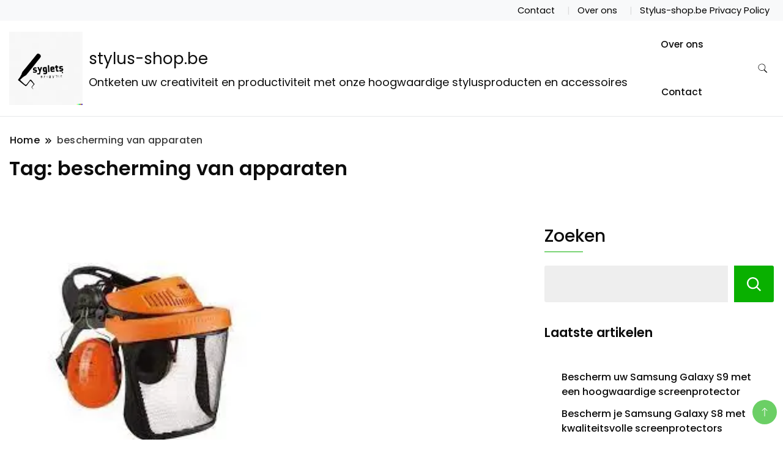

--- FILE ---
content_type: text/html; charset=UTF-8
request_url: https://stylus-shop.be/tag/bescherming-van-apparaten/
body_size: 16379
content:
		<!DOCTYPE html>
		<html lang="nl-BE">
		<head itemscope itemtype="https://schema.org/WebSite">
		<meta charset="UTF-8">
		<meta name="viewport" content="width=device-width, initial-scale=1">
		<link rel="profile" href="http://gmpg.org/xfn/11">
		<meta name='robots' content='index, follow, max-image-preview:large, max-snippet:-1, max-video-preview:-1' />

	<!-- This site is optimized with the Yoast SEO plugin v26.8 - https://yoast.com/product/yoast-seo-wordpress/ -->
	<title>bescherming van apparaten archieven - stylus-shop.be</title>
	<link rel="canonical" href="https://stylus-shop.be/tag/bescherming-van-apparaten/" />
	<meta property="og:locale" content="nl_BE" />
	<meta property="og:type" content="article" />
	<meta property="og:title" content="bescherming van apparaten archieven - stylus-shop.be" />
	<meta property="og:url" content="https://stylus-shop.be/tag/bescherming-van-apparaten/" />
	<meta property="og:site_name" content="stylus-shop.be" />
	<meta name="twitter:card" content="summary_large_image" />
	<script type="application/ld+json" class="yoast-schema-graph">{"@context":"https://schema.org","@graph":[{"@type":"CollectionPage","@id":"https://stylus-shop.be/tag/bescherming-van-apparaten/","url":"https://stylus-shop.be/tag/bescherming-van-apparaten/","name":"bescherming van apparaten archieven - stylus-shop.be","isPartOf":{"@id":"https://stylus-shop.be/#website"},"primaryImageOfPage":{"@id":"https://stylus-shop.be/tag/bescherming-van-apparaten/#primaryimage"},"image":{"@id":"https://stylus-shop.be/tag/bescherming-van-apparaten/#primaryimage"},"thumbnailUrl":"https://i0.wp.com/stylus-shop.be/wp-content/uploads/2023/03/bescherming-van-apparaten-4.jpg?fit=205%2C245&ssl=1","breadcrumb":{"@id":"https://stylus-shop.be/tag/bescherming-van-apparaten/#breadcrumb"},"inLanguage":"nl-BE"},{"@type":"ImageObject","inLanguage":"nl-BE","@id":"https://stylus-shop.be/tag/bescherming-van-apparaten/#primaryimage","url":"https://i0.wp.com/stylus-shop.be/wp-content/uploads/2023/03/bescherming-van-apparaten-4.jpg?fit=205%2C245&ssl=1","contentUrl":"https://i0.wp.com/stylus-shop.be/wp-content/uploads/2023/03/bescherming-van-apparaten-4.jpg?fit=205%2C245&ssl=1","width":205,"height":245},{"@type":"BreadcrumbList","@id":"https://stylus-shop.be/tag/bescherming-van-apparaten/#breadcrumb","itemListElement":[{"@type":"ListItem","position":1,"name":"Home","item":"https://stylus-shop.be/"},{"@type":"ListItem","position":2,"name":"bescherming van apparaten"}]},{"@type":"WebSite","@id":"https://stylus-shop.be/#website","url":"https://stylus-shop.be/","name":"stylus-shop.be","description":"Ontketen uw creativiteit en productiviteit met onze hoogwaardige stylusproducten en accessoires","publisher":{"@id":"https://stylus-shop.be/#organization"},"potentialAction":[{"@type":"SearchAction","target":{"@type":"EntryPoint","urlTemplate":"https://stylus-shop.be/?s={search_term_string}"},"query-input":{"@type":"PropertyValueSpecification","valueRequired":true,"valueName":"search_term_string"}}],"inLanguage":"nl-BE"},{"@type":"Organization","@id":"https://stylus-shop.be/#organization","name":"stylus-shop.be","url":"https://stylus-shop.be/","logo":{"@type":"ImageObject","inLanguage":"nl-BE","@id":"https://stylus-shop.be/#/schema/logo/image/","url":"https://i0.wp.com/stylus-shop.be/wp-content/uploads/2024/07/sitelogo.webp?fit=200%2C200&ssl=1","contentUrl":"https://i0.wp.com/stylus-shop.be/wp-content/uploads/2024/07/sitelogo.webp?fit=200%2C200&ssl=1","width":200,"height":200,"caption":"stylus-shop.be"},"image":{"@id":"https://stylus-shop.be/#/schema/logo/image/"}}]}</script>
	<!-- / Yoast SEO plugin. -->


<link rel='dns-prefetch' href='//stats.wp.com' />
<link rel='dns-prefetch' href='//fonts.googleapis.com' />
<link rel='preconnect' href='//i0.wp.com' />
<link rel='preconnect' href='//c0.wp.com' />
<link rel="alternate" type="application/rss+xml" title="stylus-shop.be &raquo; feed" href="https://stylus-shop.be/feed/" />
<link rel="alternate" type="application/rss+xml" title="stylus-shop.be &raquo; reactiesfeed" href="https://stylus-shop.be/comments/feed/" />
<link rel="alternate" type="application/rss+xml" title="stylus-shop.be &raquo; bescherming van apparaten tagfeed" href="https://stylus-shop.be/tag/bescherming-van-apparaten/feed/" />
<style id='wp-img-auto-sizes-contain-inline-css'>
img:is([sizes=auto i],[sizes^="auto," i]){contain-intrinsic-size:3000px 1500px}
/*# sourceURL=wp-img-auto-sizes-contain-inline-css */
</style>
<style id='wp-emoji-styles-inline-css'>

	img.wp-smiley, img.emoji {
		display: inline !important;
		border: none !important;
		box-shadow: none !important;
		height: 1em !important;
		width: 1em !important;
		margin: 0 0.07em !important;
		vertical-align: -0.1em !important;
		background: none !important;
		padding: 0 !important;
	}
/*# sourceURL=wp-emoji-styles-inline-css */
</style>
<style id='wp-block-library-inline-css'>
:root{--wp-block-synced-color:#7a00df;--wp-block-synced-color--rgb:122,0,223;--wp-bound-block-color:var(--wp-block-synced-color);--wp-editor-canvas-background:#ddd;--wp-admin-theme-color:#007cba;--wp-admin-theme-color--rgb:0,124,186;--wp-admin-theme-color-darker-10:#006ba1;--wp-admin-theme-color-darker-10--rgb:0,107,160.5;--wp-admin-theme-color-darker-20:#005a87;--wp-admin-theme-color-darker-20--rgb:0,90,135;--wp-admin-border-width-focus:2px}@media (min-resolution:192dpi){:root{--wp-admin-border-width-focus:1.5px}}.wp-element-button{cursor:pointer}:root .has-very-light-gray-background-color{background-color:#eee}:root .has-very-dark-gray-background-color{background-color:#313131}:root .has-very-light-gray-color{color:#eee}:root .has-very-dark-gray-color{color:#313131}:root .has-vivid-green-cyan-to-vivid-cyan-blue-gradient-background{background:linear-gradient(135deg,#00d084,#0693e3)}:root .has-purple-crush-gradient-background{background:linear-gradient(135deg,#34e2e4,#4721fb 50%,#ab1dfe)}:root .has-hazy-dawn-gradient-background{background:linear-gradient(135deg,#faaca8,#dad0ec)}:root .has-subdued-olive-gradient-background{background:linear-gradient(135deg,#fafae1,#67a671)}:root .has-atomic-cream-gradient-background{background:linear-gradient(135deg,#fdd79a,#004a59)}:root .has-nightshade-gradient-background{background:linear-gradient(135deg,#330968,#31cdcf)}:root .has-midnight-gradient-background{background:linear-gradient(135deg,#020381,#2874fc)}:root{--wp--preset--font-size--normal:16px;--wp--preset--font-size--huge:42px}.has-regular-font-size{font-size:1em}.has-larger-font-size{font-size:2.625em}.has-normal-font-size{font-size:var(--wp--preset--font-size--normal)}.has-huge-font-size{font-size:var(--wp--preset--font-size--huge)}.has-text-align-center{text-align:center}.has-text-align-left{text-align:left}.has-text-align-right{text-align:right}.has-fit-text{white-space:nowrap!important}#end-resizable-editor-section{display:none}.aligncenter{clear:both}.items-justified-left{justify-content:flex-start}.items-justified-center{justify-content:center}.items-justified-right{justify-content:flex-end}.items-justified-space-between{justify-content:space-between}.screen-reader-text{border:0;clip-path:inset(50%);height:1px;margin:-1px;overflow:hidden;padding:0;position:absolute;width:1px;word-wrap:normal!important}.screen-reader-text:focus{background-color:#ddd;clip-path:none;color:#444;display:block;font-size:1em;height:auto;left:5px;line-height:normal;padding:15px 23px 14px;text-decoration:none;top:5px;width:auto;z-index:100000}html :where(.has-border-color){border-style:solid}html :where([style*=border-top-color]){border-top-style:solid}html :where([style*=border-right-color]){border-right-style:solid}html :where([style*=border-bottom-color]){border-bottom-style:solid}html :where([style*=border-left-color]){border-left-style:solid}html :where([style*=border-width]){border-style:solid}html :where([style*=border-top-width]){border-top-style:solid}html :where([style*=border-right-width]){border-right-style:solid}html :where([style*=border-bottom-width]){border-bottom-style:solid}html :where([style*=border-left-width]){border-left-style:solid}html :where(img[class*=wp-image-]){height:auto;max-width:100%}:where(figure){margin:0 0 1em}html :where(.is-position-sticky){--wp-admin--admin-bar--position-offset:var(--wp-admin--admin-bar--height,0px)}@media screen and (max-width:600px){html :where(.is-position-sticky){--wp-admin--admin-bar--position-offset:0px}}

/*# sourceURL=wp-block-library-inline-css */
</style><style id='wp-block-archives-inline-css'>
.wp-block-archives{box-sizing:border-box}.wp-block-archives-dropdown label{display:block}
/*# sourceURL=https://c0.wp.com/c/6.9/wp-includes/blocks/archives/style.min.css */
</style>
<style id='wp-block-categories-inline-css'>
.wp-block-categories{box-sizing:border-box}.wp-block-categories.alignleft{margin-right:2em}.wp-block-categories.alignright{margin-left:2em}.wp-block-categories.wp-block-categories-dropdown.aligncenter{text-align:center}.wp-block-categories .wp-block-categories__label{display:block;width:100%}
/*# sourceURL=https://c0.wp.com/c/6.9/wp-includes/blocks/categories/style.min.css */
</style>
<style id='wp-block-heading-inline-css'>
h1:where(.wp-block-heading).has-background,h2:where(.wp-block-heading).has-background,h3:where(.wp-block-heading).has-background,h4:where(.wp-block-heading).has-background,h5:where(.wp-block-heading).has-background,h6:where(.wp-block-heading).has-background{padding:1.25em 2.375em}h1.has-text-align-left[style*=writing-mode]:where([style*=vertical-lr]),h1.has-text-align-right[style*=writing-mode]:where([style*=vertical-rl]),h2.has-text-align-left[style*=writing-mode]:where([style*=vertical-lr]),h2.has-text-align-right[style*=writing-mode]:where([style*=vertical-rl]),h3.has-text-align-left[style*=writing-mode]:where([style*=vertical-lr]),h3.has-text-align-right[style*=writing-mode]:where([style*=vertical-rl]),h4.has-text-align-left[style*=writing-mode]:where([style*=vertical-lr]),h4.has-text-align-right[style*=writing-mode]:where([style*=vertical-rl]),h5.has-text-align-left[style*=writing-mode]:where([style*=vertical-lr]),h5.has-text-align-right[style*=writing-mode]:where([style*=vertical-rl]),h6.has-text-align-left[style*=writing-mode]:where([style*=vertical-lr]),h6.has-text-align-right[style*=writing-mode]:where([style*=vertical-rl]){rotate:180deg}
/*# sourceURL=https://c0.wp.com/c/6.9/wp-includes/blocks/heading/style.min.css */
</style>
<style id='wp-block-latest-comments-inline-css'>
ol.wp-block-latest-comments{box-sizing:border-box;margin-left:0}:where(.wp-block-latest-comments:not([style*=line-height] .wp-block-latest-comments__comment)){line-height:1.1}:where(.wp-block-latest-comments:not([style*=line-height] .wp-block-latest-comments__comment-excerpt p)){line-height:1.8}.has-dates :where(.wp-block-latest-comments:not([style*=line-height])),.has-excerpts :where(.wp-block-latest-comments:not([style*=line-height])){line-height:1.5}.wp-block-latest-comments .wp-block-latest-comments{padding-left:0}.wp-block-latest-comments__comment{list-style:none;margin-bottom:1em}.has-avatars .wp-block-latest-comments__comment{list-style:none;min-height:2.25em}.has-avatars .wp-block-latest-comments__comment .wp-block-latest-comments__comment-excerpt,.has-avatars .wp-block-latest-comments__comment .wp-block-latest-comments__comment-meta{margin-left:3.25em}.wp-block-latest-comments__comment-excerpt p{font-size:.875em;margin:.36em 0 1.4em}.wp-block-latest-comments__comment-date{display:block;font-size:.75em}.wp-block-latest-comments .avatar,.wp-block-latest-comments__comment-avatar{border-radius:1.5em;display:block;float:left;height:2.5em;margin-right:.75em;width:2.5em}.wp-block-latest-comments[class*=-font-size] a,.wp-block-latest-comments[style*=font-size] a{font-size:inherit}
/*# sourceURL=https://c0.wp.com/c/6.9/wp-includes/blocks/latest-comments/style.min.css */
</style>
<style id='wp-block-latest-posts-inline-css'>
.wp-block-latest-posts{box-sizing:border-box}.wp-block-latest-posts.alignleft{margin-right:2em}.wp-block-latest-posts.alignright{margin-left:2em}.wp-block-latest-posts.wp-block-latest-posts__list{list-style:none}.wp-block-latest-posts.wp-block-latest-posts__list li{clear:both;overflow-wrap:break-word}.wp-block-latest-posts.is-grid{display:flex;flex-wrap:wrap}.wp-block-latest-posts.is-grid li{margin:0 1.25em 1.25em 0;width:100%}@media (min-width:600px){.wp-block-latest-posts.columns-2 li{width:calc(50% - .625em)}.wp-block-latest-posts.columns-2 li:nth-child(2n){margin-right:0}.wp-block-latest-posts.columns-3 li{width:calc(33.33333% - .83333em)}.wp-block-latest-posts.columns-3 li:nth-child(3n){margin-right:0}.wp-block-latest-posts.columns-4 li{width:calc(25% - .9375em)}.wp-block-latest-posts.columns-4 li:nth-child(4n){margin-right:0}.wp-block-latest-posts.columns-5 li{width:calc(20% - 1em)}.wp-block-latest-posts.columns-5 li:nth-child(5n){margin-right:0}.wp-block-latest-posts.columns-6 li{width:calc(16.66667% - 1.04167em)}.wp-block-latest-posts.columns-6 li:nth-child(6n){margin-right:0}}:root :where(.wp-block-latest-posts.is-grid){padding:0}:root :where(.wp-block-latest-posts.wp-block-latest-posts__list){padding-left:0}.wp-block-latest-posts__post-author,.wp-block-latest-posts__post-date{display:block;font-size:.8125em}.wp-block-latest-posts__post-excerpt,.wp-block-latest-posts__post-full-content{margin-bottom:1em;margin-top:.5em}.wp-block-latest-posts__featured-image a{display:inline-block}.wp-block-latest-posts__featured-image img{height:auto;max-width:100%;width:auto}.wp-block-latest-posts__featured-image.alignleft{float:left;margin-right:1em}.wp-block-latest-posts__featured-image.alignright{float:right;margin-left:1em}.wp-block-latest-posts__featured-image.aligncenter{margin-bottom:1em;text-align:center}
/*# sourceURL=https://c0.wp.com/c/6.9/wp-includes/blocks/latest-posts/style.min.css */
</style>
<style id='wp-block-search-inline-css'>
.wp-block-search__button{margin-left:10px;word-break:normal}.wp-block-search__button.has-icon{line-height:0}.wp-block-search__button svg{height:1.25em;min-height:24px;min-width:24px;width:1.25em;fill:currentColor;vertical-align:text-bottom}:where(.wp-block-search__button){border:1px solid #ccc;padding:6px 10px}.wp-block-search__inside-wrapper{display:flex;flex:auto;flex-wrap:nowrap;max-width:100%}.wp-block-search__label{width:100%}.wp-block-search.wp-block-search__button-only .wp-block-search__button{box-sizing:border-box;display:flex;flex-shrink:0;justify-content:center;margin-left:0;max-width:100%}.wp-block-search.wp-block-search__button-only .wp-block-search__inside-wrapper{min-width:0!important;transition-property:width}.wp-block-search.wp-block-search__button-only .wp-block-search__input{flex-basis:100%;transition-duration:.3s}.wp-block-search.wp-block-search__button-only.wp-block-search__searchfield-hidden,.wp-block-search.wp-block-search__button-only.wp-block-search__searchfield-hidden .wp-block-search__inside-wrapper{overflow:hidden}.wp-block-search.wp-block-search__button-only.wp-block-search__searchfield-hidden .wp-block-search__input{border-left-width:0!important;border-right-width:0!important;flex-basis:0;flex-grow:0;margin:0;min-width:0!important;padding-left:0!important;padding-right:0!important;width:0!important}:where(.wp-block-search__input){appearance:none;border:1px solid #949494;flex-grow:1;font-family:inherit;font-size:inherit;font-style:inherit;font-weight:inherit;letter-spacing:inherit;line-height:inherit;margin-left:0;margin-right:0;min-width:3rem;padding:8px;text-decoration:unset!important;text-transform:inherit}:where(.wp-block-search__button-inside .wp-block-search__inside-wrapper){background-color:#fff;border:1px solid #949494;box-sizing:border-box;padding:4px}:where(.wp-block-search__button-inside .wp-block-search__inside-wrapper) .wp-block-search__input{border:none;border-radius:0;padding:0 4px}:where(.wp-block-search__button-inside .wp-block-search__inside-wrapper) .wp-block-search__input:focus{outline:none}:where(.wp-block-search__button-inside .wp-block-search__inside-wrapper) :where(.wp-block-search__button){padding:4px 8px}.wp-block-search.aligncenter .wp-block-search__inside-wrapper{margin:auto}.wp-block[data-align=right] .wp-block-search.wp-block-search__button-only .wp-block-search__inside-wrapper{float:right}
/*# sourceURL=https://c0.wp.com/c/6.9/wp-includes/blocks/search/style.min.css */
</style>
<style id='wp-block-group-inline-css'>
.wp-block-group{box-sizing:border-box}:where(.wp-block-group.wp-block-group-is-layout-constrained){position:relative}
/*# sourceURL=https://c0.wp.com/c/6.9/wp-includes/blocks/group/style.min.css */
</style>
<style id='global-styles-inline-css'>
:root{--wp--preset--aspect-ratio--square: 1;--wp--preset--aspect-ratio--4-3: 4/3;--wp--preset--aspect-ratio--3-4: 3/4;--wp--preset--aspect-ratio--3-2: 3/2;--wp--preset--aspect-ratio--2-3: 2/3;--wp--preset--aspect-ratio--16-9: 16/9;--wp--preset--aspect-ratio--9-16: 9/16;--wp--preset--color--black: #000000;--wp--preset--color--cyan-bluish-gray: #abb8c3;--wp--preset--color--white: #ffffff;--wp--preset--color--pale-pink: #f78da7;--wp--preset--color--vivid-red: #cf2e2e;--wp--preset--color--luminous-vivid-orange: #ff6900;--wp--preset--color--luminous-vivid-amber: #fcb900;--wp--preset--color--light-green-cyan: #7bdcb5;--wp--preset--color--vivid-green-cyan: #00d084;--wp--preset--color--pale-cyan-blue: #8ed1fc;--wp--preset--color--vivid-cyan-blue: #0693e3;--wp--preset--color--vivid-purple: #9b51e0;--wp--preset--gradient--vivid-cyan-blue-to-vivid-purple: linear-gradient(135deg,rgb(6,147,227) 0%,rgb(155,81,224) 100%);--wp--preset--gradient--light-green-cyan-to-vivid-green-cyan: linear-gradient(135deg,rgb(122,220,180) 0%,rgb(0,208,130) 100%);--wp--preset--gradient--luminous-vivid-amber-to-luminous-vivid-orange: linear-gradient(135deg,rgb(252,185,0) 0%,rgb(255,105,0) 100%);--wp--preset--gradient--luminous-vivid-orange-to-vivid-red: linear-gradient(135deg,rgb(255,105,0) 0%,rgb(207,46,46) 100%);--wp--preset--gradient--very-light-gray-to-cyan-bluish-gray: linear-gradient(135deg,rgb(238,238,238) 0%,rgb(169,184,195) 100%);--wp--preset--gradient--cool-to-warm-spectrum: linear-gradient(135deg,rgb(74,234,220) 0%,rgb(151,120,209) 20%,rgb(207,42,186) 40%,rgb(238,44,130) 60%,rgb(251,105,98) 80%,rgb(254,248,76) 100%);--wp--preset--gradient--blush-light-purple: linear-gradient(135deg,rgb(255,206,236) 0%,rgb(152,150,240) 100%);--wp--preset--gradient--blush-bordeaux: linear-gradient(135deg,rgb(254,205,165) 0%,rgb(254,45,45) 50%,rgb(107,0,62) 100%);--wp--preset--gradient--luminous-dusk: linear-gradient(135deg,rgb(255,203,112) 0%,rgb(199,81,192) 50%,rgb(65,88,208) 100%);--wp--preset--gradient--pale-ocean: linear-gradient(135deg,rgb(255,245,203) 0%,rgb(182,227,212) 50%,rgb(51,167,181) 100%);--wp--preset--gradient--electric-grass: linear-gradient(135deg,rgb(202,248,128) 0%,rgb(113,206,126) 100%);--wp--preset--gradient--midnight: linear-gradient(135deg,rgb(2,3,129) 0%,rgb(40,116,252) 100%);--wp--preset--font-size--small: 13px;--wp--preset--font-size--medium: 20px;--wp--preset--font-size--large: 36px;--wp--preset--font-size--x-large: 42px;--wp--preset--spacing--20: 0.44rem;--wp--preset--spacing--30: 0.67rem;--wp--preset--spacing--40: 1rem;--wp--preset--spacing--50: 1.5rem;--wp--preset--spacing--60: 2.25rem;--wp--preset--spacing--70: 3.38rem;--wp--preset--spacing--80: 5.06rem;--wp--preset--shadow--natural: 6px 6px 9px rgba(0, 0, 0, 0.2);--wp--preset--shadow--deep: 12px 12px 50px rgba(0, 0, 0, 0.4);--wp--preset--shadow--sharp: 6px 6px 0px rgba(0, 0, 0, 0.2);--wp--preset--shadow--outlined: 6px 6px 0px -3px rgb(255, 255, 255), 6px 6px rgb(0, 0, 0);--wp--preset--shadow--crisp: 6px 6px 0px rgb(0, 0, 0);}:where(.is-layout-flex){gap: 0.5em;}:where(.is-layout-grid){gap: 0.5em;}body .is-layout-flex{display: flex;}.is-layout-flex{flex-wrap: wrap;align-items: center;}.is-layout-flex > :is(*, div){margin: 0;}body .is-layout-grid{display: grid;}.is-layout-grid > :is(*, div){margin: 0;}:where(.wp-block-columns.is-layout-flex){gap: 2em;}:where(.wp-block-columns.is-layout-grid){gap: 2em;}:where(.wp-block-post-template.is-layout-flex){gap: 1.25em;}:where(.wp-block-post-template.is-layout-grid){gap: 1.25em;}.has-black-color{color: var(--wp--preset--color--black) !important;}.has-cyan-bluish-gray-color{color: var(--wp--preset--color--cyan-bluish-gray) !important;}.has-white-color{color: var(--wp--preset--color--white) !important;}.has-pale-pink-color{color: var(--wp--preset--color--pale-pink) !important;}.has-vivid-red-color{color: var(--wp--preset--color--vivid-red) !important;}.has-luminous-vivid-orange-color{color: var(--wp--preset--color--luminous-vivid-orange) !important;}.has-luminous-vivid-amber-color{color: var(--wp--preset--color--luminous-vivid-amber) !important;}.has-light-green-cyan-color{color: var(--wp--preset--color--light-green-cyan) !important;}.has-vivid-green-cyan-color{color: var(--wp--preset--color--vivid-green-cyan) !important;}.has-pale-cyan-blue-color{color: var(--wp--preset--color--pale-cyan-blue) !important;}.has-vivid-cyan-blue-color{color: var(--wp--preset--color--vivid-cyan-blue) !important;}.has-vivid-purple-color{color: var(--wp--preset--color--vivid-purple) !important;}.has-black-background-color{background-color: var(--wp--preset--color--black) !important;}.has-cyan-bluish-gray-background-color{background-color: var(--wp--preset--color--cyan-bluish-gray) !important;}.has-white-background-color{background-color: var(--wp--preset--color--white) !important;}.has-pale-pink-background-color{background-color: var(--wp--preset--color--pale-pink) !important;}.has-vivid-red-background-color{background-color: var(--wp--preset--color--vivid-red) !important;}.has-luminous-vivid-orange-background-color{background-color: var(--wp--preset--color--luminous-vivid-orange) !important;}.has-luminous-vivid-amber-background-color{background-color: var(--wp--preset--color--luminous-vivid-amber) !important;}.has-light-green-cyan-background-color{background-color: var(--wp--preset--color--light-green-cyan) !important;}.has-vivid-green-cyan-background-color{background-color: var(--wp--preset--color--vivid-green-cyan) !important;}.has-pale-cyan-blue-background-color{background-color: var(--wp--preset--color--pale-cyan-blue) !important;}.has-vivid-cyan-blue-background-color{background-color: var(--wp--preset--color--vivid-cyan-blue) !important;}.has-vivid-purple-background-color{background-color: var(--wp--preset--color--vivid-purple) !important;}.has-black-border-color{border-color: var(--wp--preset--color--black) !important;}.has-cyan-bluish-gray-border-color{border-color: var(--wp--preset--color--cyan-bluish-gray) !important;}.has-white-border-color{border-color: var(--wp--preset--color--white) !important;}.has-pale-pink-border-color{border-color: var(--wp--preset--color--pale-pink) !important;}.has-vivid-red-border-color{border-color: var(--wp--preset--color--vivid-red) !important;}.has-luminous-vivid-orange-border-color{border-color: var(--wp--preset--color--luminous-vivid-orange) !important;}.has-luminous-vivid-amber-border-color{border-color: var(--wp--preset--color--luminous-vivid-amber) !important;}.has-light-green-cyan-border-color{border-color: var(--wp--preset--color--light-green-cyan) !important;}.has-vivid-green-cyan-border-color{border-color: var(--wp--preset--color--vivid-green-cyan) !important;}.has-pale-cyan-blue-border-color{border-color: var(--wp--preset--color--pale-cyan-blue) !important;}.has-vivid-cyan-blue-border-color{border-color: var(--wp--preset--color--vivid-cyan-blue) !important;}.has-vivid-purple-border-color{border-color: var(--wp--preset--color--vivid-purple) !important;}.has-vivid-cyan-blue-to-vivid-purple-gradient-background{background: var(--wp--preset--gradient--vivid-cyan-blue-to-vivid-purple) !important;}.has-light-green-cyan-to-vivid-green-cyan-gradient-background{background: var(--wp--preset--gradient--light-green-cyan-to-vivid-green-cyan) !important;}.has-luminous-vivid-amber-to-luminous-vivid-orange-gradient-background{background: var(--wp--preset--gradient--luminous-vivid-amber-to-luminous-vivid-orange) !important;}.has-luminous-vivid-orange-to-vivid-red-gradient-background{background: var(--wp--preset--gradient--luminous-vivid-orange-to-vivid-red) !important;}.has-very-light-gray-to-cyan-bluish-gray-gradient-background{background: var(--wp--preset--gradient--very-light-gray-to-cyan-bluish-gray) !important;}.has-cool-to-warm-spectrum-gradient-background{background: var(--wp--preset--gradient--cool-to-warm-spectrum) !important;}.has-blush-light-purple-gradient-background{background: var(--wp--preset--gradient--blush-light-purple) !important;}.has-blush-bordeaux-gradient-background{background: var(--wp--preset--gradient--blush-bordeaux) !important;}.has-luminous-dusk-gradient-background{background: var(--wp--preset--gradient--luminous-dusk) !important;}.has-pale-ocean-gradient-background{background: var(--wp--preset--gradient--pale-ocean) !important;}.has-electric-grass-gradient-background{background: var(--wp--preset--gradient--electric-grass) !important;}.has-midnight-gradient-background{background: var(--wp--preset--gradient--midnight) !important;}.has-small-font-size{font-size: var(--wp--preset--font-size--small) !important;}.has-medium-font-size{font-size: var(--wp--preset--font-size--medium) !important;}.has-large-font-size{font-size: var(--wp--preset--font-size--large) !important;}.has-x-large-font-size{font-size: var(--wp--preset--font-size--x-large) !important;}
/*# sourceURL=global-styles-inline-css */
</style>

<style id='classic-theme-styles-inline-css'>
/*! This file is auto-generated */
.wp-block-button__link{color:#fff;background-color:#32373c;border-radius:9999px;box-shadow:none;text-decoration:none;padding:calc(.667em + 2px) calc(1.333em + 2px);font-size:1.125em}.wp-block-file__button{background:#32373c;color:#fff;text-decoration:none}
/*# sourceURL=/wp-includes/css/classic-themes.min.css */
</style>
<link rel='stylesheet' id='cptch_stylesheet-css' href='https://stylus-shop.be/wp-content/plugins/captcha-bws/css/front_end_style.css?ver=5.2.7' media='all' />
<link rel='stylesheet' id='dashicons-css' href='https://c0.wp.com/c/6.9/wp-includes/css/dashicons.min.css' media='all' />
<link rel='stylesheet' id='cptch_desktop_style-css' href='https://stylus-shop.be/wp-content/plugins/captcha-bws/css/desktop_style.css?ver=5.2.7' media='all' />
<link rel='stylesheet' id='modern_shop_cfg_parent-css' href='https://stylus-shop.be/wp-content/themes/best-shop/style.css?ver=6.9' media='all' />
<link rel='stylesheet' id='best-shop-google-fonts-css' href='https://fonts.googleapis.com/css?family=Poppins%3A300%2C300i%2C400%2C400i%2C700%2C700i%7CPoppins%3A300%2C300i%2C400%2C400i%2C500%2C500i%2C600%2C600i&#038;subset=latin%2Clatin-ext' media='all' />
<link rel='stylesheet' id='best-shop-bootstrap-css' href='https://stylus-shop.be/wp-content/themes/best-shop/css/bootstrap.css?ver=6.9' media='all' />
<link rel='stylesheet' id='best-shop-style-css' href='https://stylus-shop.be/wp-content/themes/modern-shop/style.css?ver=6.9' media='all' />
<script src="https://c0.wp.com/c/6.9/wp-includes/js/jquery/jquery.min.js" id="jquery-core-js"></script>
<script src="https://c0.wp.com/c/6.9/wp-includes/js/jquery/jquery-migrate.min.js" id="jquery-migrate-js"></script>
<script src="https://stylus-shop.be/wp-content/themes/best-shop/js/bootstrap.js?ver=6.9" id="best-shop-bootstrap-js"></script>
<script src="https://stylus-shop.be/wp-content/themes/best-shop/js/jquery.marquee.js?ver=6.9" id="best-shop--marquee-js"></script>
<link rel="https://api.w.org/" href="https://stylus-shop.be/wp-json/" /><link rel="alternate" title="JSON" type="application/json" href="https://stylus-shop.be/wp-json/wp/v2/tags/620" /><link rel="EditURI" type="application/rsd+xml" title="RSD" href="https://stylus-shop.be/xmlrpc.php?rsd" />
<meta name="generator" content="WordPress 6.9" />
	<style>img#wpstats{display:none}</style>
			<style type="text/css" id="custom-theme-colors" >
        :root {
            --gbl-primary-color: #09B000 ;
            --gbl-secondary-color: #ffd800 ;
            --gbl-primary-font: Poppins, Serif ;
            --gbl-secondary-font: Poppins, Sans Serif ;
            --logo-width: 130 ;
            --header-text-color: ##000000 ;            
            --footer-color: #1c1c1c ;
            --footer-text-color: #eee ;
            --content-width: 1280px ;
            --woo-bar-color: #000000 ;  
            --woo-bar-bg-color: #16DE0B ;
            --menu-text-color: #e8e8e8 ;  
            --menu-bg-color: #000000 ;  
            --text-color: #0c0c0c ;
            --topbar-bg-color: #f8f9fa ;
            --topbar-text-color: #000 ;
            --e-global-color-primary: #09B000 ;
            
        }
        .site-branding img.custom-logo {
            max-width:130px ;    
        }
        @media (min-width: 1024px) {
            #masthead {
                background-image:url('');
                background-size: cover;
                background-position: center center;
            }
        }
        body.custom-background-image .site, 
        body.custom-background-color .site,
        .mobile-navigation {
            background-color: #ffffff;
        }
        .site-footer {
            background:url("") ;
            background-repeat: no-repeat;
            background-size: cover;
            background-position: center center;
        }
        
        .site-footer .footer-overlay {
            background-color:#1c1c1c;
        }
                
	</style>
<link rel="icon" href="https://i0.wp.com/stylus-shop.be/wp-content/uploads/2024/07/siteicon.webp?fit=32%2C32&#038;ssl=1" sizes="32x32" />
<link rel="icon" href="https://i0.wp.com/stylus-shop.be/wp-content/uploads/2024/07/siteicon.webp?fit=192%2C192&#038;ssl=1" sizes="192x192" />
<link rel="apple-touch-icon" href="https://i0.wp.com/stylus-shop.be/wp-content/uploads/2024/07/siteicon.webp?fit=180%2C180&#038;ssl=1" />
<meta name="msapplication-TileImage" content="https://i0.wp.com/stylus-shop.be/wp-content/uploads/2024/07/siteicon.webp?fit=270%2C270&#038;ssl=1" />
</head>

<body class="archive tag tag-bescherming-van-apparaten tag-620 wp-custom-logo wp-theme-best-shop wp-child-theme-modern-shop hfeed layout-grid hide-woo-search-cat disable-sticky-menu rightsidebar" itemscope itemtype="https://schema.org/WebPage">
		<div id="page" class="site">
			<a class="skip-link screen-reader-text" href="#primary">Ga naar de inhoud</a>
		<header id="masthead" class="site-header style-one 
        "
        itemscope itemtype="https://schema.org/WPHeader">
    
    <div class="top-bar-menu">
    <div class="container">
      <div class="left-menu">
                <ul>
                                      </ul>
              </div>
      <div class="right-menu">
        <div class="menu"><ul>
<li class="page_item page-item-32"><a href="https://stylus-shop.be/contact/">Contact</a></li>
<li class="page_item page-item-7"><a href="https://stylus-shop.be/about/">Over ons</a></li>
<li class="page_item page-item-242"><a href="https://stylus-shop.be/privacy/">Stylus-shop.be Privacy Policy</a></li>
</ul></div>
      </div>
    </div>
  </div>
    <div class=" main-menu-wrap ">
    <div class="container">
      <div class="header-wrapper">
                <div class="site-branding" itemscope itemtype="https://schema.org/Organization">
            <a href="https://stylus-shop.be/" class="custom-logo-link" rel="home"><img width="200" height="200" src="https://i0.wp.com/stylus-shop.be/wp-content/uploads/2024/07/sitelogo.webp?fit=200%2C200&amp;ssl=1" class="custom-logo" alt="sitelogo" decoding="async" srcset="https://i0.wp.com/stylus-shop.be/wp-content/uploads/2024/07/sitelogo.webp?w=200&amp;ssl=1 200w, https://i0.wp.com/stylus-shop.be/wp-content/uploads/2024/07/sitelogo.webp?resize=150%2C150&amp;ssl=1 150w" sizes="(max-width: 200px) 100vw, 200px" /></a><div class="site-title-logo">                <p class="site-title" itemprop="name"><a href="https://stylus-shop.be/" rel="home" itemprop="url">stylus-shop.be</a></p>
                                <p class="site-description" itemprop="description">Ontketen uw creativiteit en productiviteit met onze hoogwaardige stylusproducten en accessoires</p>
                        </div>
        </div><!-- .site-branding -->
                <div class="nav-wrap">
                    <div class="header-left">
                        <nav id="site-navigation" class="main-navigation"  itemscope itemtype=https://schema.org/SiteNavigationElement>
                <div class="primary-menu-container"><ul id="primary-menu" class="menu"><li id="menu-item-16" class="menu-item menu-item-type-post_type menu-item-object-page menu-item-16"><a href="https://stylus-shop.be/about/">Over ons</a></li>
<li id="menu-item-36" class="menu-item menu-item-type-post_type menu-item-object-page menu-item-36"><a href="https://stylus-shop.be/contact/">Contact</a></li>
</ul></div>            </nav>
                  </div>
          <div class="header-right">
            	<div class="header-search">
		<button class="header-search-icon" aria-label="zoekformulier schakelen" data-toggle-target=".search-modal" data-toggle-body-class="showing-search-modal" data-set-focus=".search-modal .search-field" aria-expanded="false">
			<svg xmlns="http://www.w3.org/2000/svg" width="16.197" height="16.546"
                viewBox="0 0 16.197 16.546" aria-label="Search Icon">
                <path id="icons8-search"
                    d="M9.939,3a5.939,5.939,0,1,0,3.472,10.754l4.6,4.585.983-.983L14.448,12.8A5.939,5.939,0,0,0,9.939,3Zm0,.7A5.24,5.24,0,1,1,4.7,8.939,5.235,5.235,0,0,1,9.939,3.7Z"
                    transform="translate(-3.5 -2.5) "
                    stroke-width="2"  />
            </svg>
		</button>
		<div class="header-search-form search-modal cover-modal" data-modal-target-string=".search-modal">
			<div class="header-search-inner-wrap">'
				<form role="search" method="get" class="search-form" action="https://stylus-shop.be/">
				<label>
					<span class="screen-reader-text">Zoeken naar:</span>
					<input type="search" class="search-field" placeholder="Zoeken &hellip;" value="" name="s" />
				</label>
				<input type="submit" class="search-submit" value="Zoeken" />
			</form>				<button aria-label="zoekformulier sluiten" class="close" data-toggle-target=".search-modal" data-toggle-body-class="showing-search-modal" data-set-focus=".search-modal .search-field" aria-expanded="false"></button>
			</div>
		</div>
	</div><!-- .header-seearch -->
          </div>
                  </div>
        <!-- #site-navigation --> 
      </div>
    </div>
  </div>
      <div class="mobile-header">
        <div class="header-main">
            <div class="container">
                <div class="mob-nav-site-branding-wrap">
                    <div class="header-center">
                                <div class="site-branding" itemscope itemtype="https://schema.org/Organization">
            <a href="https://stylus-shop.be/" class="custom-logo-link" rel="home"><img width="200" height="200" src="https://i0.wp.com/stylus-shop.be/wp-content/uploads/2024/07/sitelogo.webp?fit=200%2C200&amp;ssl=1" class="custom-logo" alt="sitelogo" decoding="async" srcset="https://i0.wp.com/stylus-shop.be/wp-content/uploads/2024/07/sitelogo.webp?w=200&amp;ssl=1 200w, https://i0.wp.com/stylus-shop.be/wp-content/uploads/2024/07/sitelogo.webp?resize=150%2C150&amp;ssl=1 150w" sizes="(max-width: 200px) 100vw, 200px" /></a><div class="site-title-logo">                <p class="site-title" itemprop="name"><a href="https://stylus-shop.be/" rel="home" itemprop="url">stylus-shop.be</a></p>
                                <p class="site-description" itemprop="description">Ontketen uw creativiteit en productiviteit met onze hoogwaardige stylusproducten en accessoires</p>
                        </div>
        </div><!-- .site-branding -->
                            </div>
                    <button id="menu-opener" data-toggle-target=".main-menu-modal" data-toggle-body-class="showing-main-menu-modal" aria-expanded="false" data-set-focus=".close-main-nav-toggle">
                        <span></span>
                        <span></span>
                        <span></span>
                    </button>
                </div>
            </div>
        </div>
        <div class="mobile-header-wrap">
            <div class="mobile-menu-wrapper">
                <nav id="mobile-site-navigation" class="main-navigation mobile-navigation">        
                    <div class="primary-menu-list main-menu-modal cover-modal" data-modal-target-string=".main-menu-modal">                  
                        <button class="close close-main-nav-toggle" data-toggle-target=".main-menu-modal" data-toggle-body-class="showing-main-menu-modal" aria-expanded="false" data-set-focus=".main-menu-modal"></button>
                        <div class="mobile-social-wrap">
                              
                        </div>
                        <div class="mobile-menu" aria-label="Mobiel">
                                        <nav id="mobile-navigation" class="main-navigation" >
                <div class="primary-menu-container"><ul id="primary-menu" class="menu"><li class="menu-item menu-item-type-post_type menu-item-object-page menu-item-16"><a href="https://stylus-shop.be/about/">Over ons</a></li>
<li class="menu-item menu-item-type-post_type menu-item-object-page menu-item-36"><a href="https://stylus-shop.be/contact/">Contact</a></li>
</ul></div>            </nav>
                                </div>
                    </div>
                                    </nav><!-- #mobile-site-navigation -->
            </div>
        </div>  
    </div>
</header>
<!-- #masthead -->

		<header class="page-header">
			<div class="container">
				<div class="breadcrumb-wrapper">
					<header class="page-header"> <div ><div class="breadcrumb-wrapper"><div id="crumbs" itemscope itemtype="http://schema.org/BreadcrumbList">
                <span itemprop="itemListElement" itemscope itemtype="http://schema.org/ListItem">
                    <a href="https://stylus-shop.be" itemprop="item"><span itemprop="name">Home</span></a><meta itemprop="position" content="1" /><span class="separator"><svg width="13" height="13" viewBox="0 0 13 13" fill="none" xmlns="http://www.w3.org/2000/svg" aria-label="Breadcrumb Icon"><path d="M6.839 12.02L5.424 10.607L10.024 6.007L5.424 1.407L6.839 0L12.849 6.01L6.84 12.02H6.839ZM1.414 12.02L0 10.607L4.6 6.007L0 1.414L1.414 0L7.425 6.01L1.415 12.02H1.414V12.02Z" /></svg></span></span><span class="current" itemprop="itemListElement" itemscope itemtype="http://schema.org/ListItem"><a itemprop="item" href="https://stylus-shop.be/tag/bescherming-van-apparaten/"><span itemprop="name">bescherming van apparaten</span></a><meta itemprop="position" content="2" /></span></div></div></header><!-- .crumbs -->				</div>
				<h1 class="page-title">Tag: <span>bescherming van apparaten</span></h1>			</div>
		</header><!-- .page-header -->
	      <div class="content-area" id="primary">
          <div class="container">
              
              <div class="page-grid"> 
                  <main id="main" class="site-main">					
                      					
                      <div class="content-wrap-main">
                          <article id="post-118" class="post-118 post type-post status-publish format-standard has-post-thumbnail hentry category-uncategorized tag-antivirussoftware tag-apparaten tag-back-ups tag-beschermen tag-bescherming-van-apparaten tag-case tag-elektrische-installaties tag-hoesje tag-onderhouden tag-overspanningsbeveiliging tag-screenprotector tag-stroomstoringen tag-ups" itemscope itemtype="https://schema.org/Blog">
	
	<div class="image">
		
			<figure class="post-thumbnail">
				<a href="https://stylus-shop.be/uncategorized/bescherming-van-apparaten/">
											<img width="205" height="245" src="https://i0.wp.com/stylus-shop.be/wp-content/uploads/2023/03/bescherming-van-apparaten-4.jpg?resize=205%2C245&amp;ssl=1" class="attachment-best_shop_popular_posts size-best_shop_popular_posts wp-post-image" alt="" itemprop="image" decoding="async" fetchpriority="high" />				</a>
			</figure>

				</div>

	<div class="archive-content-wrapper">		<header class="entry-header">
			<div class="entry-meta">
				<span class="category"><a href="https://stylus-shop.be/category/uncategorized/">Uncategorized</a></span>			</div><!-- .entry-meta -->
			<div class="entry-details">
				<h3 class="entry-title"><a href="https://stylus-shop.be/uncategorized/bescherming-van-apparaten/" rel="bookmark">Tips voor de bescherming van jouw waardevolle apparaten</a></h3>			</div>
		</header><!-- .entry-header -->
		<div class="entry-content" itemprop="text">
		<p>Apparaten zijn tegenwoordig onmisbaar in ons dagelijks leven. We gebruiken ze om te communiceren, te werken, te ontspannen en nog veel meer. Het is daarom belangrijk om onze apparaten goed te beschermen en te onderhouden, zodat we er zo lang mogelijk van kunnen genieten. Er zijn verschillende manieren om apparaten te beschermen. Hieronder volgen een [&hellip;]</p>
        <div class="auth-details">
            <div class="author-desc">            
                <div class="author-details">
                    <img alt='author' src='https://secure.gravatar.com/avatar/1aff09825781fe15948e92bd65d0b40705e6e666acf31dddd361177fbcfbfda9?s=28&#038;d=mm&#038;r=g' srcset='https://secure.gravatar.com/avatar/1aff09825781fe15948e92bd65d0b40705e6e666acf31dddd361177fbcfbfda9?s=56&#038;d=mm&#038;r=g 2x' class='avatar avatar-28 photo' height='28' width='28' decoding='async'/>                    <div class="author-name">
                        <span class="byline" itemprop="author" itemscope itemtype="https://schema.org/Person"> Door <span class="author vcard"><a class="url fn n" href="https://stylus-shop.be/author/stylusshopbe/" itemprop="url"><span itemprop="name">stylusshopbe</span></a></span></span>                    </div>
                </div>
                <span class="date">
                    <span class="posted-on"><a href="https://stylus-shop.be/uncategorized/bescherming-van-apparaten/" rel="bookmark"><time class="entry-date published updated" datetime="2023-03-30T11:32:46+00:00" itemprop="datePublished">30 maart 2023</time><time class="updated" datetime="2023-03-30T11:32:46+00:00" itemprop="dateModified">30 maart 2023</time></a></span>                </span>
				            </div>
        </div>
    	</div><!-- .entry-content -->
	</div>
</article><!-- #post-118 -->
                      </div>
                      	
		<div class="default">			
					</div>
		                  </main><!-- #main -->
                  
<aside id="secondary" class="widget-area" role="complementary" itemscope itemtype="http://schema.org/WPSideBar">
	<section id="block-2" class="widget widget_block widget_search"><form role="search" method="get" action="https://stylus-shop.be/" class="wp-block-search__button-outside wp-block-search__text-button wp-block-search"    ><label class="wp-block-search__label" for="wp-block-search__input-1" >Zoeken</label><div class="wp-block-search__inside-wrapper" ><input class="wp-block-search__input" id="wp-block-search__input-1" placeholder="" value="" type="search" name="s" required /><button aria-label="Zoeken" class="wp-block-search__button wp-element-button" type="submit" >Zoeken</button></div></form></section><section id="block-3" class="widget widget_block">
<div class="wp-block-group"><div class="wp-block-group__inner-container is-layout-flow wp-block-group-is-layout-flow">
<h2 class="wp-block-heading">Laatste artikelen</h2>


<ul class="wp-block-latest-posts__list wp-block-latest-posts"><li><a class="wp-block-latest-posts__post-title" href="https://stylus-shop.be/samsung/samsung-galaxy-s9-screenprotector/">Bescherm uw Samsung Galaxy S9 met een hoogwaardige screenprotector</a></li>
<li><a class="wp-block-latest-posts__post-title" href="https://stylus-shop.be/samsung/samsung-galaxy-s8-screenprotectors/">Bescherm je Samsung Galaxy S8 met kwaliteitsvolle screenprotectors</a></li>
<li><a class="wp-block-latest-posts__post-title" href="https://stylus-shop.be/samsung/samsung-s21-standaard-screen-protector/">Bescherm je Samsung S21 met de standaard screen protector</a></li>
<li><a class="wp-block-latest-posts__post-title" href="https://stylus-shop.be/samsung/samsung-s21-screenprotector/">Bescherm je Samsung S21 met een hoogwaardige screenprotector</a></li>
<li><a class="wp-block-latest-posts__post-title" href="https://stylus-shop.be/samsung/samsung-s20-standaard-screen-protector/">Bescherm uw Samsung S20 met een standaard screen protector</a></li>
</ul></div></div>
</section><section id="block-4" class="widget widget_block">
<div class="wp-block-group"><div class="wp-block-group__inner-container is-layout-flow wp-block-group-is-layout-flow">
<h2 class="wp-block-heading">Laatste reacties</h2>


<div class="no-comments wp-block-latest-comments">Geen reacties om te tonen.</div></div></div>
</section><section id="block-5" class="widget widget_block">
<div class="wp-block-group"><div class="wp-block-group__inner-container is-layout-flow wp-block-group-is-layout-flow">
<h2 class="wp-block-heading">Archief</h2>


<ul class="wp-block-archives-list wp-block-archives">	<li><a href='https://stylus-shop.be/2026/01/'>januari 2026</a></li>
	<li><a href='https://stylus-shop.be/2025/12/'>december 2025</a></li>
	<li><a href='https://stylus-shop.be/2025/11/'>november 2025</a></li>
	<li><a href='https://stylus-shop.be/2025/10/'>oktober 2025</a></li>
	<li><a href='https://stylus-shop.be/2025/09/'>september 2025</a></li>
	<li><a href='https://stylus-shop.be/2025/08/'>augustus 2025</a></li>
	<li><a href='https://stylus-shop.be/2025/07/'>juli 2025</a></li>
	<li><a href='https://stylus-shop.be/2025/06/'>juni 2025</a></li>
	<li><a href='https://stylus-shop.be/2025/05/'>mei 2025</a></li>
	<li><a href='https://stylus-shop.be/2025/04/'>april 2025</a></li>
	<li><a href='https://stylus-shop.be/2025/03/'>maart 2025</a></li>
	<li><a href='https://stylus-shop.be/2025/02/'>februari 2025</a></li>
	<li><a href='https://stylus-shop.be/2025/01/'>januari 2025</a></li>
	<li><a href='https://stylus-shop.be/2024/12/'>december 2024</a></li>
	<li><a href='https://stylus-shop.be/2024/11/'>november 2024</a></li>
	<li><a href='https://stylus-shop.be/2024/10/'>oktober 2024</a></li>
	<li><a href='https://stylus-shop.be/2024/09/'>september 2024</a></li>
	<li><a href='https://stylus-shop.be/2024/08/'>augustus 2024</a></li>
	<li><a href='https://stylus-shop.be/2024/07/'>juli 2024</a></li>
	<li><a href='https://stylus-shop.be/2024/06/'>juni 2024</a></li>
	<li><a href='https://stylus-shop.be/2024/05/'>mei 2024</a></li>
	<li><a href='https://stylus-shop.be/2024/04/'>april 2024</a></li>
	<li><a href='https://stylus-shop.be/2024/03/'>maart 2024</a></li>
	<li><a href='https://stylus-shop.be/2024/02/'>februari 2024</a></li>
	<li><a href='https://stylus-shop.be/2024/01/'>januari 2024</a></li>
	<li><a href='https://stylus-shop.be/2023/12/'>december 2023</a></li>
	<li><a href='https://stylus-shop.be/2023/11/'>november 2023</a></li>
	<li><a href='https://stylus-shop.be/2023/10/'>oktober 2023</a></li>
	<li><a href='https://stylus-shop.be/2023/09/'>september 2023</a></li>
	<li><a href='https://stylus-shop.be/2023/08/'>augustus 2023</a></li>
	<li><a href='https://stylus-shop.be/2023/07/'>juli 2023</a></li>
	<li><a href='https://stylus-shop.be/2023/06/'>juni 2023</a></li>
	<li><a href='https://stylus-shop.be/2023/05/'>mei 2023</a></li>
	<li><a href='https://stylus-shop.be/2023/04/'>april 2023</a></li>
	<li><a href='https://stylus-shop.be/2023/03/'>maart 2023</a></li>
	<li><a href='https://stylus-shop.be/2023/02/'>februari 2023</a></li>
</ul></div></div>
</section><section id="block-6" class="widget widget_block">
<div class="wp-block-group"><div class="wp-block-group__inner-container is-layout-flow wp-block-group-is-layout-flow">
<h2 class="wp-block-heading">Categorieën</h2>


<ul class="wp-block-categories-list wp-block-categories">	<li class="cat-item cat-item-7627"><a href="https://stylus-shop.be/category/13-max/">13 max</a>
</li>
	<li class="cat-item cat-item-8531"><a href="https://stylus-shop.be/category/2020/">2020</a>
</li>
	<li class="cat-item cat-item-5915"><a href="https://stylus-shop.be/category/2dehands/">2dehands</a>
</li>
	<li class="cat-item cat-item-7283"><a href="https://stylus-shop.be/category/a12/">a12</a>
</li>
	<li class="cat-item cat-item-7287"><a href="https://stylus-shop.be/category/a22/">a22</a>
</li>
	<li class="cat-item cat-item-7316"><a href="https://stylus-shop.be/category/a32/">a32</a>
</li>
	<li class="cat-item cat-item-2121"><a href="https://stylus-shop.be/category/a51/">a51</a>
</li>
	<li class="cat-item cat-item-2718"><a href="https://stylus-shop.be/category/accessoires/">accessoires</a>
</li>
	<li class="cat-item cat-item-2322"><a href="https://stylus-shop.be/category/achteraf-betalen/">achteraf betalen</a>
</li>
	<li class="cat-item cat-item-3466"><a href="https://stylus-shop.be/category/achteraf-betalen-winkels/">achteraf betalen winkels</a>
</li>
	<li class="cat-item cat-item-1132"><a href="https://stylus-shop.be/category/action/">action</a>
</li>
	<li class="cat-item cat-item-2320"><a href="https://stylus-shop.be/category/afterpay/">afterpay</a>
</li>
	<li class="cat-item cat-item-2699"><a href="https://stylus-shop.be/category/air-2/">air 2</a>
</li>
	<li class="cat-item cat-item-7862"><a href="https://stylus-shop.be/category/alcatel/">alcatel</a>
</li>
	<li class="cat-item cat-item-7021"><a href="https://stylus-shop.be/category/android/">android</a>
</li>
	<li class="cat-item cat-item-2071"><a href="https://stylus-shop.be/category/apple/">apple</a>
</li>
	<li class="cat-item cat-item-6855"><a href="https://stylus-shop.be/category/apple-iphone/">apple iphone</a>
</li>
	<li class="cat-item cat-item-7367"><a href="https://stylus-shop.be/category/azuri/">azuri</a>
</li>
	<li class="cat-item cat-item-5524"><a href="https://stylus-shop.be/category/baldinini/">baldinini</a>
</li>
	<li class="cat-item cat-item-8256"><a href="https://stylus-shop.be/category/belkin/">belkin</a>
</li>
	<li class="cat-item cat-item-6145"><a href="https://stylus-shop.be/category/bershka/">bershka</a>
</li>
	<li class="cat-item cat-item-2031"><a href="https://stylus-shop.be/category/best/">best</a>
</li>
	<li class="cat-item cat-item-2321"><a href="https://stylus-shop.be/category/bestellen/">bestellen</a>
</li>
	<li class="cat-item cat-item-7260"><a href="https://stylus-shop.be/category/bestseller/">bestseller</a>
</li>
	<li class="cat-item cat-item-6453"><a href="https://stylus-shop.be/category/betaling/">betaling</a>
</li>
	<li class="cat-item cat-item-4554"><a href="https://stylus-shop.be/category/bijenkorf/">bijenkorf</a>
</li>
	<li class="cat-item cat-item-6198"><a href="https://stylus-shop.be/category/bonita/">bonita</a>
</li>
	<li class="cat-item cat-item-4453"><a href="https://stylus-shop.be/category/boss/">boss</a>
</li>
	<li class="cat-item cat-item-6933"><a href="https://stylus-shop.be/category/c-en-a/">c en a</a>
</li>
	<li class="cat-item cat-item-2884"><a href="https://stylus-shop.be/category/ca/">c&amp;a</a>
</li>
	<li class="cat-item cat-item-5845"><a href="https://stylus-shop.be/category/ca-online-shop/">c&amp;a online shop</a>
</li>
	<li class="cat-item cat-item-7816"><a href="https://stylus-shop.be/category/cat/">cat</a>
</li>
	<li class="cat-item cat-item-6023"><a href="https://stylus-shop.be/category/chanel/">chanel</a>
</li>
	<li class="cat-item cat-item-7805"><a href="https://stylus-shop.be/category/clearplex/">clearplex</a>
</li>
	<li class="cat-item cat-item-4695"><a href="https://stylus-shop.be/category/clothes/">clothes</a>
</li>
	<li class="cat-item cat-item-3513"><a href="https://stylus-shop.be/category/clothing/">clothing</a>
</li>
	<li class="cat-item cat-item-7081"><a href="https://stylus-shop.be/category/coolblue/">coolblue</a>
</li>
	<li class="cat-item cat-item-4341"><a href="https://stylus-shop.be/category/cos/">cos</a>
</li>
	<li class="cat-item cat-item-5758"><a href="https://stylus-shop.be/category/costes/">costes</a>
</li>
	<li class="cat-item cat-item-5546"><a href="https://stylus-shop.be/category/dg/">d&amp;g</a>
</li>
	<li class="cat-item cat-item-2030"><a href="https://stylus-shop.be/category/dames/">dames</a>
</li>
	<li class="cat-item cat-item-2027"><a href="https://stylus-shop.be/category/dames-kleding/">dames kleding</a>
</li>
	<li class="cat-item cat-item-4721"><a href="https://stylus-shop.be/category/dames-schoenen/">dames schoenen</a>
</li>
	<li class="cat-item cat-item-2026"><a href="https://stylus-shop.be/category/dameskleding/">dameskleding</a>
</li>
	<li class="cat-item cat-item-2032"><a href="https://stylus-shop.be/category/dameskleding-webshop/">dameskleding webshop</a>
</li>
	<li class="cat-item cat-item-3885"><a href="https://stylus-shop.be/category/damesschoenen/">damesschoenen</a>
</li>
	<li class="cat-item cat-item-4555"><a href="https://stylus-shop.be/category/de-bijenkorf/">de bijenkorf</a>
</li>
	<li class="cat-item cat-item-4832"><a href="https://stylus-shop.be/category/diesel/">diesel</a>
</li>
	<li class="cat-item cat-item-5547"><a href="https://stylus-shop.be/category/dolce-gabbana/">dolce gabbana</a>
</li>
	<li class="cat-item cat-item-7789"><a href="https://stylus-shop.be/category/edge/">edge</a>
</li>
	<li class="cat-item cat-item-5473"><a href="https://stylus-shop.be/category/es/">es</a>
</li>
	<li class="cat-item cat-item-5659"><a href="https://stylus-shop.be/category/esprit/">esprit</a>
</li>
	<li class="cat-item cat-item-8007"><a href="https://stylus-shop.be/category/euro/">euro</a>
</li>
	<li class="cat-item cat-item-5667"><a href="https://stylus-shop.be/category/expresso/">expresso</a>
</li>
	<li class="cat-item cat-item-5367"><a href="https://stylus-shop.be/category/fashion-outlet/">fashion outlet</a>
</li>
	<li class="cat-item cat-item-3512"><a href="https://stylus-shop.be/category/fashion-store/">fashion store</a>
</li>
	<li class="cat-item cat-item-7448"><a href="https://stylus-shop.be/category/fitbit/">fitbit</a>
</li>
	<li class="cat-item cat-item-4420"><a href="https://stylus-shop.be/category/floris-van-bommel/">floris van bommel</a>
</li>
	<li class="cat-item cat-item-2390"><a href="https://stylus-shop.be/category/fold-3/">fold 3</a>
</li>
	<li class="cat-item cat-item-5573"><a href="https://stylus-shop.be/category/forte-forte/">forte forte</a>
</li>
	<li class="cat-item cat-item-2628"><a href="https://stylus-shop.be/category/galaxy/">galaxy</a>
</li>
	<li class="cat-item cat-item-5695"><a href="https://stylus-shop.be/category/geox/">geox</a>
</li>
	<li class="cat-item cat-item-6856"><a href="https://stylus-shop.be/category/glass-pro/">glass pro</a>
</li>
	<li class="cat-item cat-item-7115"><a href="https://stylus-shop.be/category/glazen-screenprotector/">glazen screenprotector</a>
</li>
	<li class="cat-item cat-item-7493"><a href="https://stylus-shop.be/category/goojodoq/">goojodoq</a>
</li>
	<li class="cat-item cat-item-4968"><a href="https://stylus-shop.be/category/grote/">grote</a>
</li>
	<li class="cat-item cat-item-6535"><a href="https://stylus-shop.be/category/grote-maten/">grote maten</a>
</li>
	<li class="cat-item cat-item-2974"><a href="https://stylus-shop.be/category/gsm-hoesjes/">gsm hoesjes</a>
</li>
	<li class="cat-item cat-item-4962"><a href="https://stylus-shop.be/category/guess/">guess</a>
</li>
	<li class="cat-item cat-item-6040"><a href="https://stylus-shop.be/category/h-en-m/">h en m</a>
</li>
	<li class="cat-item cat-item-6041"><a href="https://stylus-shop.be/category/hm/">h&amp;m</a>
</li>
	<li class="cat-item cat-item-7516"><a href="https://stylus-shop.be/category/hema/">hema</a>
</li>
	<li class="cat-item cat-item-6165"><a href="https://stylus-shop.be/category/hennes-en-mauritz/">hennes en mauritz</a>
</li>
	<li class="cat-item cat-item-2527"><a href="https://stylus-shop.be/category/heren/">heren</a>
</li>
	<li class="cat-item cat-item-2525"><a href="https://stylus-shop.be/category/heren-kleding/">heren kleding</a>
</li>
	<li class="cat-item cat-item-2526"><a href="https://stylus-shop.be/category/herenkleding/">herenkleding</a>
</li>
	<li class="cat-item cat-item-5336"><a href="https://stylus-shop.be/category/herenschoenen/">herenschoenen</a>
</li>
	<li class="cat-item cat-item-6001"><a href="https://stylus-shop.be/category/hilfige/">hilfige</a>
</li>
	<li class="cat-item cat-item-7513"><a href="https://stylus-shop.be/category/hoe/">hoe</a>
</li>
	<li class="cat-item cat-item-7619"><a href="https://stylus-shop.be/category/honor/">honor</a>
</li>
	<li class="cat-item cat-item-7671"><a href="https://stylus-shop.be/category/huawei/">huawei</a>
</li>
	<li class="cat-item cat-item-4454"><a href="https://stylus-shop.be/category/hugo-boss/">hugo boss</a>
</li>
	<li class="cat-item cat-item-4456"><a href="https://stylus-shop.be/category/hugo-shop/">hugo shop</a>
</li>
	<li class="cat-item cat-item-4929"><a href="https://stylus-shop.be/category/il-gufo/">il gufo</a>
</li>
	<li class="cat-item cat-item-4927"><a href="https://stylus-shop.be/category/intimo/">intimo</a>
</li>
	<li class="cat-item cat-item-7595"><a href="https://stylus-shop.be/category/invisibleshield/">invisibleshield</a>
</li>
	<li class="cat-item cat-item-2679"><a href="https://stylus-shop.be/category/ipad/">ipad</a>
</li>
	<li class="cat-item cat-item-7212"><a href="https://stylus-shop.be/category/ipad-1/">ipad 1</a>
</li>
	<li class="cat-item cat-item-2697"><a href="https://stylus-shop.be/category/ipad-2/">ipad 2</a>
</li>
	<li class="cat-item cat-item-8058"><a href="https://stylus-shop.be/category/ipad-2017/">ipad 2017</a>
</li>
	<li class="cat-item cat-item-5539"><a href="https://stylus-shop.be/category/ipad-aanbieding/">ipad aanbieding</a>
</li>
	<li class="cat-item cat-item-2696"><a href="https://stylus-shop.be/category/ipad-air/">ipad air</a>
</li>
	<li class="cat-item cat-item-2698"><a href="https://stylus-shop.be/category/ipad-air-2/">ipad air 2</a>
</li>
	<li class="cat-item cat-item-436"><a href="https://stylus-shop.be/category/ipad-pro/">ipad pro</a>
</li>
	<li class="cat-item cat-item-1911"><a href="https://stylus-shop.be/category/iphone/">iphone</a>
</li>
	<li class="cat-item cat-item-8267"><a href="https://stylus-shop.be/category/iphone-5/">iphone 5</a>
</li>
	<li class="cat-item cat-item-8268"><a href="https://stylus-shop.be/category/iphone-5s/">iphone 5s</a>
</li>
	<li class="cat-item cat-item-7645"><a href="https://stylus-shop.be/category/iphone-6/">iphone 6</a>
</li>
	<li class="cat-item cat-item-2717"><a href="https://stylus-shop.be/category/iphone-6-plus/">iphone 6 plus</a>
</li>
	<li class="cat-item cat-item-2001"><a href="https://stylus-shop.be/category/iphone-6s/">iphone 6s</a>
</li>
	<li class="cat-item cat-item-8144"><a href="https://stylus-shop.be/category/iphone-7/">iphone 7</a>
</li>
	<li class="cat-item cat-item-2727"><a href="https://stylus-shop.be/category/iphone-8/">iphone 8</a>
</li>
	<li class="cat-item cat-item-7158"><a href="https://stylus-shop.be/category/iphone-x/">iphone x</a>
</li>
	<li class="cat-item cat-item-7646"><a href="https://stylus-shop.be/category/iphone6/">iphone6</a>
</li>
	<li class="cat-item cat-item-7194"><a href="https://stylus-shop.be/category/iphone7/">iphone7</a>
</li>
	<li class="cat-item cat-item-3511"><a href="https://stylus-shop.be/category/it/">it</a>
</li>
	<li class="cat-item cat-item-5371"><a href="https://stylus-shop.be/category/jbc/">jbc</a>
</li>
	<li class="cat-item cat-item-8433"><a href="https://stylus-shop.be/category/jeans/">jeans</a>
</li>
	<li class="cat-item cat-item-4896"><a href="https://stylus-shop.be/category/jo-fashion/">jo fashion</a>
</li>
	<li class="cat-item cat-item-7741"><a href="https://stylus-shop.be/category/jurk/">jurk</a>
</li>
	<li class="cat-item cat-item-5375"><a href="https://stylus-shop.be/category/jurken/">jurken</a>
</li>
	<li class="cat-item cat-item-4940"><a href="https://stylus-shop.be/category/jurkjes/">jurkjes</a>
</li>
	<li class="cat-item cat-item-8345"><a href="https://stylus-shop.be/category/just-in-case/">just in case</a>
</li>
	<li class="cat-item cat-item-4498"><a href="https://stylus-shop.be/category/kaos/">kaos</a>
</li>
	<li class="cat-item cat-item-4576"><a href="https://stylus-shop.be/category/karl-lagerfeld/">karl lagerfeld</a>
</li>
	<li class="cat-item cat-item-7822"><a href="https://stylus-shop.be/category/kik/">kik</a>
</li>
	<li class="cat-item cat-item-6539"><a href="https://stylus-shop.be/category/kind/">kind</a>
</li>
	<li class="cat-item cat-item-5846"><a href="https://stylus-shop.be/category/kinder/">kinder</a>
</li>
	<li class="cat-item cat-item-5847"><a href="https://stylus-shop.be/category/kinder-kleding/">kinder kleding</a>
</li>
	<li class="cat-item cat-item-5848"><a href="https://stylus-shop.be/category/kinderen/">kinderen</a>
</li>
	<li class="cat-item cat-item-3430"><a href="https://stylus-shop.be/category/kinderkleding/">kinderkleding</a>
</li>
	<li class="cat-item cat-item-2029"><a href="https://stylus-shop.be/category/kleding/">kleding</a>
</li>
	<li class="cat-item cat-item-2028"><a href="https://stylus-shop.be/category/kleding-dames/">kleding dames</a>
</li>
	<li class="cat-item cat-item-6433"><a href="https://stylus-shop.be/category/kleding-winkels/">kleding winkels</a>
</li>
	<li class="cat-item cat-item-8544"><a href="https://stylus-shop.be/category/kledingwinkel/">kledingwinkel</a>
</li>
	<li class="cat-item cat-item-5062"><a href="https://stylus-shop.be/category/kleren/">kleren</a>
</li>
	<li class="cat-item cat-item-3252"><a href="https://stylus-shop.be/category/kopen/">kopen</a>
</li>
	<li class="cat-item cat-item-5306"><a href="https://stylus-shop.be/category/kralen/">kralen</a>
</li>
	<li class="cat-item cat-item-5305"><a href="https://stylus-shop.be/category/kralen-winkel/">kralen winkel</a>
</li>
	<li class="cat-item cat-item-5304"><a href="https://stylus-shop.be/category/kralenwinkel/">kralenwinkel</a>
</li>
	<li class="cat-item cat-item-6233"><a href="https://stylus-shop.be/category/kruidvat/">kruidvat</a>
</li>
	<li class="cat-item cat-item-4506"><a href="https://stylus-shop.be/category/lacoste/">lacoste</a>
</li>
	<li class="cat-item cat-item-4880"><a href="https://stylus-shop.be/category/leuke-webshops/">leuke webshops</a>
</li>
	<li class="cat-item cat-item-2646"><a href="https://stylus-shop.be/category/lg/">lg</a>
</li>
	<li class="cat-item cat-item-2647"><a href="https://stylus-shop.be/category/lg-g6/">lg g6</a>
</li>
	<li class="cat-item cat-item-4897"><a href="https://stylus-shop.be/category/liu-jo/">liu jo</a>
</li>
	<li class="cat-item cat-item-5826"><a href="https://stylus-shop.be/category/logitech/">logitech</a>
</li>
	<li class="cat-item cat-item-7126"><a href="https://stylus-shop.be/category/lola-liza/">lola liza</a>
</li>
	<li class="cat-item cat-item-7127"><a href="https://stylus-shop.be/category/lolaliza/">lolaliza</a>
</li>
	<li class="cat-item cat-item-8498"><a href="https://stylus-shop.be/category/lovidia/">lovidia</a>
</li>
	<li class="cat-item cat-item-7925"><a href="https://stylus-shop.be/category/macbook/">macbook</a>
</li>
	<li class="cat-item cat-item-7924"><a href="https://stylus-shop.be/category/macbook-pro/">macbook pro</a>
</li>
	<li class="cat-item cat-item-7557"><a href="https://stylus-shop.be/category/maison-de-bonneterie/">maison de bonneterie</a>
</li>
	<li class="cat-item cat-item-3646"><a href="https://stylus-shop.be/category/mango/">mango</a>
</li>
	<li class="cat-item cat-item-6014"><a href="https://stylus-shop.be/category/mannen/">mannen</a>
</li>
	<li class="cat-item cat-item-4056"><a href="https://stylus-shop.be/category/massimo/">massimo</a>
</li>
	<li class="cat-item cat-item-4057"><a href="https://stylus-shop.be/category/massimo-dutti/">massimo dutti</a>
</li>
	<li class="cat-item cat-item-7187"><a href="https://stylus-shop.be/category/max-glas/">max glas</a>
</li>
	<li class="cat-item cat-item-3730"><a href="https://stylus-shop.be/category/max-mara/">max mara</a>
</li>
	<li class="cat-item cat-item-1277"><a href="https://stylus-shop.be/category/mediamarkt/">mediamarkt</a>
</li>
	<li class="cat-item cat-item-4455"><a href="https://stylus-shop.be/category/men/">men</a>
</li>
	<li class="cat-item cat-item-4963"><a href="https://stylus-shop.be/category/merk/">merk</a>
</li>
	<li class="cat-item cat-item-3831"><a href="https://stylus-shop.be/category/merkkleding/">merkkleding</a>
</li>
	<li class="cat-item cat-item-6092"><a href="https://stylus-shop.be/category/merkkleding-winkels/">merkkleding winkels</a>
</li>
	<li class="cat-item cat-item-7103"><a href="https://stylus-shop.be/category/mini/">mini</a>
</li>
	<li class="cat-item cat-item-5378"><a href="https://stylus-shop.be/category/miss-miss/">miss miss</a>
</li>
	<li class="cat-item cat-item-5377"><a href="https://stylus-shop.be/category/miss-shop/">miss shop</a>
</li>
	<li class="cat-item cat-item-2975"><a href="https://stylus-shop.be/category/mobiel/">mobiel</a>
</li>
	<li class="cat-item cat-item-2209"><a href="https://stylus-shop.be/category/mode/">mode</a>
</li>
	<li class="cat-item cat-item-8488"><a href="https://stylus-shop.be/category/motorola/">motorola</a>
</li>
	<li class="cat-item cat-item-6107"><a href="https://stylus-shop.be/category/nederland/">nederland</a>
</li>
	<li class="cat-item cat-item-7402"><a href="https://stylus-shop.be/category/new-age-winkel/">new age winkel</a>
</li>
	<li class="cat-item cat-item-6886"><a href="https://stylus-shop.be/category/new-yorker/">new yorker</a>
</li>
	<li class="cat-item cat-item-8572"><a href="https://stylus-shop.be/category/nike/">nike</a>
</li>
	<li class="cat-item cat-item-8573"><a href="https://stylus-shop.be/category/nike-outlet/">nike outlet</a>
</li>
	<li class="cat-item cat-item-5448"><a href="https://stylus-shop.be/category/nikkie/">nikkie</a>
</li>
	<li class="cat-item cat-item-7378"><a href="https://stylus-shop.be/category/nintendo/">nintendo</a>
</li>
	<li class="cat-item cat-item-2210"><a href="https://stylus-shop.be/category/nl/">nl</a>
</li>
	<li class="cat-item cat-item-5766"><a href="https://stylus-shop.be/category/norah/">norah</a>
</li>
	<li class="cat-item cat-item-5767"><a href="https://stylus-shop.be/category/norah-kleding/">norah kleding</a>
</li>
	<li class="cat-item cat-item-1878"><a href="https://stylus-shop.be/category/note/">note</a>
</li>
	<li class="cat-item cat-item-1918"><a href="https://stylus-shop.be/category/oneplus/">oneplus</a>
</li>
	<li class="cat-item cat-item-3830"><a href="https://stylus-shop.be/category/online-merkkleding/">online merkkleding</a>
</li>
	<li class="cat-item cat-item-4496"><a href="https://stylus-shop.be/category/online-schoenenwinkel/">online schoenenwinkel</a>
</li>
	<li class="cat-item cat-item-6820"><a href="https://stylus-shop.be/category/only/">only</a>
</li>
	<li class="cat-item cat-item-3671"><a href="https://stylus-shop.be/category/outlet/">outlet</a>
</li>
	<li class="cat-item cat-item-8530"><a href="https://stylus-shop.be/category/paperlike/">paperlike</a>
</li>
	<li class="cat-item cat-item-6383"><a href="https://stylus-shop.be/category/paprika/">paprika</a>
</li>
	<li class="cat-item cat-item-8386"><a href="https://stylus-shop.be/category/pen-tips/">pen tips</a>
</li>
	<li class="cat-item cat-item-8195"><a href="https://stylus-shop.be/category/pennen/">pennen</a>
</li>
	<li class="cat-item cat-item-8432"><a href="https://stylus-shop.be/category/pepe-jeans/">pepe jeans</a>
</li>
	<li class="cat-item cat-item-7839"><a href="https://stylus-shop.be/category/polar/">polar</a>
</li>
	<li class="cat-item cat-item-6633"><a href="https://stylus-shop.be/category/polo/">polo</a>
</li>
	<li class="cat-item cat-item-6631"><a href="https://stylus-shop.be/category/polo-ralph-lauren/">polo ralph lauren</a>
</li>
	<li class="cat-item cat-item-6634"><a href="https://stylus-shop.be/category/polo-ralph-lauren-factory-store/">polo ralph lauren factory store</a>
</li>
	<li class="cat-item cat-item-6895"><a href="https://stylus-shop.be/category/pro-12/">pro 12</a>
</li>
	<li class="cat-item cat-item-7100"><a href="https://stylus-shop.be/category/proximus/">proximus</a>
</li>
	<li class="cat-item cat-item-5474"><a href="https://stylus-shop.be/category/puma/">puma</a>
</li>
	<li class="cat-item cat-item-6376"><a href="https://stylus-shop.be/category/pyjama-shop/">pyjama shop</a>
</li>
	<li class="cat-item cat-item-4472"><a href="https://stylus-shop.be/category/rainbow/">rainbow</a>
</li>
	<li class="cat-item cat-item-6632"><a href="https://stylus-shop.be/category/ralph-lauren/">ralph lauren</a>
</li>
	<li class="cat-item cat-item-5130"><a href="https://stylus-shop.be/category/retro/">retro</a>
</li>
	<li class="cat-item cat-item-6370"><a href="https://stylus-shop.be/category/roermond/">roermond</a>
</li>
	<li class="cat-item cat-item-2124"><a href="https://stylus-shop.be/category/s10/">s10</a>
</li>
	<li class="cat-item cat-item-2186"><a href="https://stylus-shop.be/category/s20/">s20</a>
</li>
	<li class="cat-item cat-item-2144"><a href="https://stylus-shop.be/category/s21/">s21</a>
</li>
	<li class="cat-item cat-item-7815"><a href="https://stylus-shop.be/category/s42/">s42</a>
</li>
	<li class="cat-item cat-item-7208"><a href="https://stylus-shop.be/category/s6/">s6</a>
</li>
	<li class="cat-item cat-item-5844"><a href="https://stylus-shop.be/category/sale/">sale</a>
</li>
	<li class="cat-item cat-item-5607"><a href="https://stylus-shop.be/category/sales/">sales</a>
</li>
	<li class="cat-item cat-item-1877"><a href="https://stylus-shop.be/category/samsung/">samsung</a>
</li>
	<li class="cat-item cat-item-2061"><a href="https://stylus-shop.be/category/samsung-galaxy/">samsung galaxy</a>
</li>
	<li class="cat-item cat-item-7209"><a href="https://stylus-shop.be/category/samsung-s6/">samsung s6</a>
</li>
	<li class="cat-item cat-item-6356"><a href="https://stylus-shop.be/category/sandwich/">sandwich</a>
</li>
	<li class="cat-item cat-item-6996"><a href="https://stylus-shop.be/category/schermbeschermer/">schermbeschermer</a>
</li>
	<li class="cat-item cat-item-4367"><a href="https://stylus-shop.be/category/schoenen/">schoenen</a>
</li>
	<li class="cat-item cat-item-7163"><a href="https://stylus-shop.be/category/se/">se</a>
</li>
	<li class="cat-item cat-item-5463"><a href="https://stylus-shop.be/category/senso/">senso</a>
</li>
	<li class="cat-item cat-item-7421"><a href="https://stylus-shop.be/category/serie-6/">serie 6</a>
</li>
	<li class="cat-item cat-item-6343"><a href="https://stylus-shop.be/category/seven-sisters/">seven sisters</a>
</li>
	<li class="cat-item cat-item-3011"><a href="https://stylus-shop.be/category/shein/">shein</a>
</li>
	<li class="cat-item cat-item-6119"><a href="https://stylus-shop.be/category/shoes/">shoes</a>
</li>
	<li class="cat-item cat-item-2033"><a href="https://stylus-shop.be/category/shop/">shop</a>
</li>
	<li class="cat-item cat-item-5307"><a href="https://stylus-shop.be/category/sieraden/">sieraden</a>
</li>
	<li class="cat-item cat-item-6288"><a href="https://stylus-shop.be/category/sissy-boy/">sissy boy</a>
</li>
	<li class="cat-item cat-item-1936"><a href="https://stylus-shop.be/category/smartphone/">smartphone</a>
</li>
	<li class="cat-item cat-item-2126"><a href="https://stylus-shop.be/category/sony/">sony</a>
</li>
	<li class="cat-item cat-item-5025"><a href="https://stylus-shop.be/category/spiritueel-online/">spiritueel online</a>
</li>
	<li class="cat-item cat-item-4478"><a href="https://stylus-shop.be/category/sport/">sport</a>
</li>
	<li class="cat-item cat-item-4756"><a href="https://stylus-shop.be/category/sport-outlet/">sport outlet</a>
</li>
	<li class="cat-item cat-item-1156"><a href="https://stylus-shop.be/category/stylus-pennen/">stylus pennen</a>
</li>
	<li class="cat-item cat-item-1796"><a href="https://stylus-shop.be/category/tab/">tab</a>
</li>
	<li class="cat-item cat-item-6843"><a href="https://stylus-shop.be/category/tab-s/">tab s</a>
</li>
	<li class="cat-item cat-item-7479"><a href="https://stylus-shop.be/category/tableau/">tableau</a>
</li>
	<li class="cat-item cat-item-2680"><a href="https://stylus-shop.be/category/tablet/">tablet</a>
</li>
	<li class="cat-item cat-item-2000"><a href="https://stylus-shop.be/category/telefoon/">telefoon</a>
</li>
	<li class="cat-item cat-item-5091"><a href="https://stylus-shop.be/category/tilburg-online/">tilburg online</a>
</li>
	<li class="cat-item cat-item-5801"><a href="https://stylus-shop.be/category/tods/">tods</a>
</li>
	<li class="cat-item cat-item-6000"><a href="https://stylus-shop.be/category/tommy/">tommy</a>
</li>
	<li class="cat-item cat-item-5999"><a href="https://stylus-shop.be/category/tommy-hilfiger/">tommy hilfiger</a>
</li>
	<li class="cat-item cat-item-5514"><a href="https://stylus-shop.be/category/top/">top</a>
</li>
	<li class="cat-item cat-item-3402"><a href="https://stylus-shop.be/category/torfs/">torfs</a>
</li>
	<li class="cat-item cat-item-3827"><a href="https://stylus-shop.be/category/tweedehands-dameskleding-online/">tweedehands dameskleding online</a>
</li>
	<li class="cat-item cat-item-3829"><a href="https://stylus-shop.be/category/tweedehands-kleding-winkel/">tweedehands kleding winkel</a>
</li>
	<li class="cat-item cat-item-5789"><a href="https://stylus-shop.be/category/tweedehands-kledingwinkels/">tweedehands kledingwinkels</a>
</li>
	<li class="cat-item cat-item-3828"><a href="https://stylus-shop.be/category/tweedehands-merkkleding/">tweedehands merkkleding</a>
</li>
	<li class="cat-item cat-item-6259"><a href="https://stylus-shop.be/category/tweedehands-vintage-kleding/">tweedehands vintage kleding</a>
</li>
	<li class="cat-item cat-item-1"><a href="https://stylus-shop.be/category/uncategorized/">Uncategorized</a>
</li>
	<li class="cat-item cat-item-8400"><a href="https://stylus-shop.be/category/universeel/">universeel</a>
</li>
	<li class="cat-item cat-item-5140"><a href="https://stylus-shop.be/category/v-en-d/">v en d</a>
</li>
	<li class="cat-item cat-item-5141"><a href="https://stylus-shop.be/category/vd/">v&amp;d</a>
</li>
	<li class="cat-item cat-item-7223"><a href="https://stylus-shop.be/category/van-haren/">van haren</a>
</li>
	<li class="cat-item cat-item-7138"><a href="https://stylus-shop.be/category/vandenborre/">vandenborre</a>
</li>
	<li class="cat-item cat-item-4419"><a href="https://stylus-shop.be/category/vans/">vans</a>
</li>
	<li class="cat-item cat-item-6816"><a href="https://stylus-shop.be/category/veritas/">veritas</a>
</li>
	<li class="cat-item cat-item-5831"><a href="https://stylus-shop.be/category/verkoop/">verkoop</a>
</li>
	<li class="cat-item cat-item-3253"><a href="https://stylus-shop.be/category/verkopen/">verkopen</a>
</li>
	<li class="cat-item cat-item-8414"><a href="https://stylus-shop.be/category/vila/">vila</a>
</li>
	<li class="cat-item cat-item-3384"><a href="https://stylus-shop.be/category/vintage/">vintage</a>
</li>
	<li class="cat-item cat-item-6260"><a href="https://stylus-shop.be/category/vintage-tweedehands-kleding/">vintage tweedehands kleding</a>
</li>
	<li class="cat-item cat-item-6432"><a href="https://stylus-shop.be/category/vrouw/">vrouw</a>
</li>
	<li class="cat-item cat-item-5852"><a href="https://stylus-shop.be/category/vrouwen/">vrouwen</a>
</li>
	<li class="cat-item cat-item-7185"><a href="https://stylus-shop.be/category/wat/">wat</a>
</li>
	<li class="cat-item cat-item-3449"><a href="https://stylus-shop.be/category/we/">we</a>
</li>
	<li class="cat-item cat-item-3450"><a href="https://stylus-shop.be/category/we-fashion/">we fashion</a>
</li>
	<li class="cat-item cat-item-1708"><a href="https://stylus-shop.be/category/wibra/">wibra</a>
</li>
	<li class="cat-item cat-item-2276"><a href="https://stylus-shop.be/category/x3/">x3</a>
</li>
	<li class="cat-item cat-item-7393"><a href="https://stylus-shop.be/category/xiaomi/">xiaomi</a>
</li>
	<li class="cat-item cat-item-6976"><a href="https://stylus-shop.be/category/xl-mode/">xl mode</a>
</li>
	<li class="cat-item cat-item-7417"><a href="https://stylus-shop.be/category/xp-pen/">xp pen</a>
</li>
	<li class="cat-item cat-item-7596"><a href="https://stylus-shop.be/category/zagg/">zagg</a>
</li>
	<li class="cat-item cat-item-7740"><a href="https://stylus-shop.be/category/zalando/">zalando</a>
</li>
	<li class="cat-item cat-item-2913"><a href="https://stylus-shop.be/category/zara/">zara</a>
</li>
	<li class="cat-item cat-item-5593"><a href="https://stylus-shop.be/category/zara-home/">zara home</a>
</li>
	<li class="cat-item cat-item-3431"><a href="https://stylus-shop.be/category/zeb/">zeb</a>
</li>
	<li class="cat-item cat-item-6412"><a href="https://stylus-shop.be/category/zeeman/">zeeman</a>
</li>
	<li class="cat-item cat-item-7742"><a href="https://stylus-shop.be/category/zomerjurken/">zomerjurken</a>
</li>
</ul></div></div>
</section></aside><!-- #secondary -->              </div>
              
          </div>
      </div>
	<footer id="colophon" class="site-footer" itemscope itemtype="https://schema.org/WPFooter">
        <div class="footer-overlay">
                <div class="footer-bottom">
            
                       
            
            <div class="container footer-info" style="text-align:center">

                <div class="site-info"><span class="copy-right">© Copyright stylus-shop.be</span></div> 
            </div>
        </div>
      
        </div>    
    </footer>
</div><!-- #page -->

<script type="speculationrules">
{"prefetch":[{"source":"document","where":{"and":[{"href_matches":"/*"},{"not":{"href_matches":["/wp-*.php","/wp-admin/*","/wp-content/uploads/*","/wp-content/*","/wp-content/plugins/*","/wp-content/themes/modern-shop/*","/wp-content/themes/best-shop/*","/*\\?(.+)"]}},{"not":{"selector_matches":"a[rel~=\"nofollow\"]"}},{"not":{"selector_matches":".no-prefetch, .no-prefetch a"}}]},"eagerness":"conservative"}]}
</script>
    <div class="backtotop" style="bottom: 25px;" ><svg xmlns="http://www.w3.org/2000/svg" width="16" height="16"  class="bi bi-arrow-up" viewBox="0 0 16 16">
      <path fill-rule="evenodd" d="M8 15a.5.5 0 0 0 .5-.5V2.707l3.146 3.147a.5.5 0 0 0 .708-.708l-4-4a.5.5 0 0 0-.708 0l-4 4a.5.5 0 1 0 .708.708L7.5 2.707V14.5a.5.5 0 0 0 .5.5z"/>
    </svg></div>

<script src="https://stylus-shop.be/wp-content/themes/modern-shop/assests/preloader.js?ver=6.9" id="modern-shop-js"></script>
<script src="https://stylus-shop.be/wp-content/themes/best-shop/inc/assets/js/navigation.js?ver=1.0.3" id="best-shop-navigation-js"></script>
<script src="https://stylus-shop.be/wp-content/themes/best-shop/js/modal.js?ver=1.0.3" id="best-shop-model-js"></script>
<script src="https://stylus-shop.be/wp-content/themes/best-shop/js/custom.js?ver=6.9" id="best-shop-custom-js"></script>
<script id="jetpack-stats-js-before">
_stq = window._stq || [];
_stq.push([ "view", {"v":"ext","blog":"220666703","post":"0","tz":"0","srv":"stylus-shop.be","arch_tag":"bescherming-van-apparaten","arch_results":"1","j":"1:15.4"} ]);
_stq.push([ "clickTrackerInit", "220666703", "0" ]);
//# sourceURL=jetpack-stats-js-before
</script>
<script src="https://stats.wp.com/e-202604.js" id="jetpack-stats-js" defer data-wp-strategy="defer"></script>
<script id="wp-emoji-settings" type="application/json">
{"baseUrl":"https://s.w.org/images/core/emoji/17.0.2/72x72/","ext":".png","svgUrl":"https://s.w.org/images/core/emoji/17.0.2/svg/","svgExt":".svg","source":{"concatemoji":"https://stylus-shop.be/wp-includes/js/wp-emoji-release.min.js?ver=6.9"}}
</script>
<script type="module">
/*! This file is auto-generated */
const a=JSON.parse(document.getElementById("wp-emoji-settings").textContent),o=(window._wpemojiSettings=a,"wpEmojiSettingsSupports"),s=["flag","emoji"];function i(e){try{var t={supportTests:e,timestamp:(new Date).valueOf()};sessionStorage.setItem(o,JSON.stringify(t))}catch(e){}}function c(e,t,n){e.clearRect(0,0,e.canvas.width,e.canvas.height),e.fillText(t,0,0);t=new Uint32Array(e.getImageData(0,0,e.canvas.width,e.canvas.height).data);e.clearRect(0,0,e.canvas.width,e.canvas.height),e.fillText(n,0,0);const a=new Uint32Array(e.getImageData(0,0,e.canvas.width,e.canvas.height).data);return t.every((e,t)=>e===a[t])}function p(e,t){e.clearRect(0,0,e.canvas.width,e.canvas.height),e.fillText(t,0,0);var n=e.getImageData(16,16,1,1);for(let e=0;e<n.data.length;e++)if(0!==n.data[e])return!1;return!0}function u(e,t,n,a){switch(t){case"flag":return n(e,"\ud83c\udff3\ufe0f\u200d\u26a7\ufe0f","\ud83c\udff3\ufe0f\u200b\u26a7\ufe0f")?!1:!n(e,"\ud83c\udde8\ud83c\uddf6","\ud83c\udde8\u200b\ud83c\uddf6")&&!n(e,"\ud83c\udff4\udb40\udc67\udb40\udc62\udb40\udc65\udb40\udc6e\udb40\udc67\udb40\udc7f","\ud83c\udff4\u200b\udb40\udc67\u200b\udb40\udc62\u200b\udb40\udc65\u200b\udb40\udc6e\u200b\udb40\udc67\u200b\udb40\udc7f");case"emoji":return!a(e,"\ud83e\u1fac8")}return!1}function f(e,t,n,a){let r;const o=(r="undefined"!=typeof WorkerGlobalScope&&self instanceof WorkerGlobalScope?new OffscreenCanvas(300,150):document.createElement("canvas")).getContext("2d",{willReadFrequently:!0}),s=(o.textBaseline="top",o.font="600 32px Arial",{});return e.forEach(e=>{s[e]=t(o,e,n,a)}),s}function r(e){var t=document.createElement("script");t.src=e,t.defer=!0,document.head.appendChild(t)}a.supports={everything:!0,everythingExceptFlag:!0},new Promise(t=>{let n=function(){try{var e=JSON.parse(sessionStorage.getItem(o));if("object"==typeof e&&"number"==typeof e.timestamp&&(new Date).valueOf()<e.timestamp+604800&&"object"==typeof e.supportTests)return e.supportTests}catch(e){}return null}();if(!n){if("undefined"!=typeof Worker&&"undefined"!=typeof OffscreenCanvas&&"undefined"!=typeof URL&&URL.createObjectURL&&"undefined"!=typeof Blob)try{var e="postMessage("+f.toString()+"("+[JSON.stringify(s),u.toString(),c.toString(),p.toString()].join(",")+"));",a=new Blob([e],{type:"text/javascript"});const r=new Worker(URL.createObjectURL(a),{name:"wpTestEmojiSupports"});return void(r.onmessage=e=>{i(n=e.data),r.terminate(),t(n)})}catch(e){}i(n=f(s,u,c,p))}t(n)}).then(e=>{for(const n in e)a.supports[n]=e[n],a.supports.everything=a.supports.everything&&a.supports[n],"flag"!==n&&(a.supports.everythingExceptFlag=a.supports.everythingExceptFlag&&a.supports[n]);var t;a.supports.everythingExceptFlag=a.supports.everythingExceptFlag&&!a.supports.flag,a.supports.everything||((t=a.source||{}).concatemoji?r(t.concatemoji):t.wpemoji&&t.twemoji&&(r(t.twemoji),r(t.wpemoji)))});
//# sourceURL=https://stylus-shop.be/wp-includes/js/wp-emoji-loader.min.js
</script>

</body>
</html>

<!--
Performance optimized by W3 Total Cache. Learn more: https://www.boldgrid.com/w3-total-cache/?utm_source=w3tc&utm_medium=footer_comment&utm_campaign=free_plugin

Object Caching 0/0 objects using Memcached
Page Caching using Memcached 

Served from: stylus-shop.be @ 2026-01-21 08:18:32 by W3 Total Cache
-->